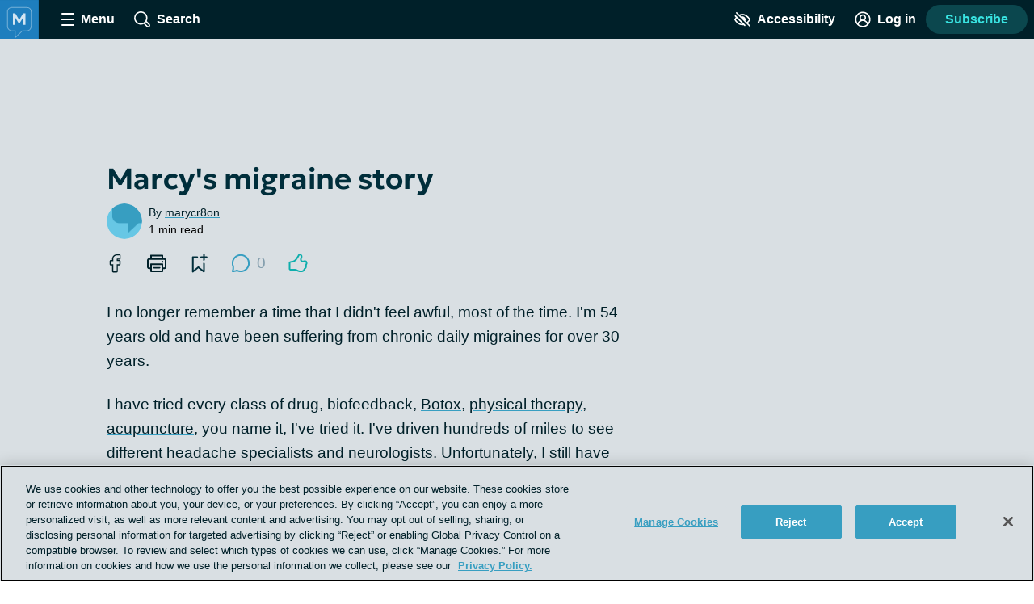

--- FILE ---
content_type: application/javascript; charset=utf-8
request_url: https://fundingchoicesmessages.google.com/f/AGSKWxVfd7A70lWdJwMQK5unkMEeFYNBv-d9a2nWbuvvXarX_ILcfBNsAvmcwYOIaMQfl-1XB3Q4ZiwW-Dm13fdyPP7CxxwTZ8pHOdbGXwibVhWBC-oSUE8F5QHhegM56u-nOASxXVcTSxUyccxy1kd2ABN678S8dW7yUSHKLHWuV86yo60rFtG_va2oizG9/_/adscdn._mailLoginAd._bottom_ads_/vghd.swf/featuredadshome.
body_size: -1289
content:
window['c8cb834d-76f9-4415-803a-d71370c05590'] = true;

--- FILE ---
content_type: text/javascript; charset=utf-8
request_url: https://migraine.com/_nuxt/Qlc2IBfu.js
body_size: 694
content:
import{_ as u,c as l,o as r,k as s,e as d,al as o,i as m}from"./tGbiaMyS.js";const c={name:"DatePicker",props:{id:{type:String,required:!0},value:{type:String,default:""},max:{type:String,default:""},excludeLabel:{type:Boolean,default:!1}},methods:{emitInputEvent(n){this.$emit("input",n.target.value)},emitBlurEvent(){this.$emit("blur")}}},_={class:"date-picker"},f=["for"],p=["id","value","max"];function v(n,t,e,k,x,a){return r(),l("div",_,[e.excludeLabel?s("",!0):(r(),l("label",{key:0,class:"date-picker__label",for:e.id},[o(n.$slots,"default")],8,f)),d("input",{id:e.id,class:"date-picker__input",type:"date",value:e.value,max:e.max,onInput:t[0]||(t[0]=m((...i)=>a.emitInputEvent&&a.emitInputEvent(...i),["prevent"])),onBlur:t[1]||(t[1]=(...i)=>a.emitBlurEvent&&a.emitBlurEvent(...i))},null,40,p)])}const E=Object.assign(u(c,[["render",v]]),{__name:"DatePicker"});export{E as _};


--- FILE ---
content_type: text/javascript; charset=utf-8
request_url: https://migraine.com/_nuxt/Cy_1gBtd.js
body_size: 968
content:
import{_ as h}from"./Ct4KnNdU.js";import{_ as g}from"./CcCOki29.js";import{_,m as u,c as d,k as l,o as a,e,b as c,d as r,w as v,W as w,T as $,at as A,aW as m,al as i,a as T,n as C}from"./tGbiaMyS.js";import"./BN_u7leR.js";import"./D28s3zLI.js";import"./Bdj2QrD9.js";import"./BLtfPu7Q.js";import"./BjAC4dUw.js";import"./BMmrY0F3.js";const S={name:"AdblockPrompt",computed:{...u(m,["hasAdblock"]),promptEnabled(){return A(this.$site,"adblock_prompt")}},methods:{userDisabledAdblock(){$().addToastNotification({toastType:"success",description:"Thank you for your support! This page will now refresh."}),window.setTimeout(()=>window.location.reload(),1e3)}}},x={key:0,class:"adblock-prompt"};function B(t,o,p,b,y,s){const n=w;return t.hasAdblock&&s.promptEnabled?(a(),d("div",x,[o[1]||(o[1]=e("img",{src:"/common/nexus/ad-blocker-prompt.png",alt:"",class:"adblock-prompt__img"},null,-1)),o[2]||(o[2]=e("p",{class:"adblock-prompt__copy"},[r(" Showing ads helps us support this community. "),e("strong",null,"Your ad blocker is currently on."),r(" Consider turning it off for this site. ")],-1)),c(n,{class:"adblock-prompt__button",onClick:s.userDisabledAdblock},{default:v(()=>[...o[0]||(o[0]=[r(" I disabled my ad blocker ",-1)])]),_:1},8,["onClick"]),o[3]||(o[3]=e("a",{class:"adblock-prompt__privacy-link",href:"https://health-union.com/privacy-notice/",target:"_blank",rel:"noopener"}," Privacy Notice ",-1))])):l("",!0)}const N=Object.assign(_(S,[["render",B],["__scopeId","data-v-85132d94"]]),{__name:"AdblockPrompt"}),W={name:"Sidebar",props:{showLeaderboardAd:{type:Boolean,default:!1},post:{type:Object,default:()=>{}}},computed:{...u(m,["is404","subscriptionWallIsActive"]),hideContentBehindSubscriptionWall(){return["post","page"].includes(this.post?.type)&&this.subscriptionWallIsActive}}},P={key:0,class:"layout__leaderboard-container"},E={class:"layout__flex-at-wide"},I={id:"layout-content",class:"layout__content","data-test-id":"layout-content"},V={class:"layout__gam-sidebar"};function q(t,o,p,b,y,s){const n=h,f=g,k=N;return a(),d("div",{class:C(["layout layout--sidebar",{"layout--subscription-required":s.hideContentBehindSubscriptionWall}]),"data-test-id":"sidebar-layout"},[p.showLeaderboardAd?(a(),d("div",P,[c(n,{mapping:"leaderboard"})])):l("",!0),i(t.$slots,"hero"),e("div",E,[e("div",I,[t.is404?(a(),T(f,{key:0})):l("",!0),i(t.$slots,"default")]),e("div",V,[i(t.$slots,"sidebar-ads"),c(k)])])],2)}const H=_(W,[["render",q]]);export{H as default};


--- FILE ---
content_type: application/javascript; charset=utf-8
request_url: https://fundingchoicesmessages.google.com/f/AGSKWxUlEm5eHlwmo6VUU__OQrrRjmmsXAkyuso-xUhd8L8LxigfJlLGOLWCZnGl5ojMprJMvIbiK4xJAjsy5UzLhT0lFztLI2tIUguj-9Obi1lLr0HMsGg4Zb5VtyDIPWDIF11y6naBcw==?fccs=W251bGwsbnVsbCxudWxsLG51bGwsbnVsbCxudWxsLFsxNzY5MDc3NDU2LDg5ODAwMDAwMF0sbnVsbCxudWxsLG51bGwsW251bGwsWzddXSwiaHR0cHM6Ly9taWdyYWluZS5jb20vc3Rvcmllcy9tYXJjeS1jaHJvbmljLW1pZ3JhaW5lcyIsbnVsbCxbWzgsIjlvRUJSLTVtcXFvIl0sWzksImVuLVVTIl0sWzE5LCIyIl0sWzE3LCJbMF0iXSxbMjQsIiJdLFsyOSwiZmFsc2UiXV1d
body_size: -216
content:
if (typeof __googlefc.fcKernelManager.run === 'function') {"use strict";this.default_ContributorServingResponseClientJs=this.default_ContributorServingResponseClientJs||{};(function(_){var window=this;
try{
var QH=function(a){this.A=_.t(a)};_.u(QH,_.J);var RH=_.ed(QH);var SH=function(a,b,c){this.B=a;this.params=b;this.j=c;this.l=_.F(this.params,4);this.o=new _.dh(this.B.document,_.O(this.params,3),new _.Qg(_.Qk(this.j)))};SH.prototype.run=function(){if(_.P(this.params,10)){var a=this.o;var b=_.eh(a);b=_.Od(b,4);_.ih(a,b)}a=_.Rk(this.j)?_.be(_.Rk(this.j)):new _.de;_.ee(a,9);_.F(a,4)!==1&&_.G(a,4,this.l===2||this.l===3?1:2);_.Fg(this.params,5)&&(b=_.O(this.params,5),_.hg(a,6,b));return a};var TH=function(){};TH.prototype.run=function(a,b){var c,d;return _.v(function(e){c=RH(b);d=(new SH(a,c,_.A(c,_.Pk,2))).run();return e.return({ia:_.L(d)})})};_.Tk(8,new TH);
}catch(e){_._DumpException(e)}
}).call(this,this.default_ContributorServingResponseClientJs);
// Google Inc.

//# sourceURL=/_/mss/boq-content-ads-contributor/_/js/k=boq-content-ads-contributor.ContributorServingResponseClientJs.en_US.9oEBR-5mqqo.es5.O/d=1/exm=kernel_loader,loader_js_executable/ed=1/rs=AJlcJMwtVrnwsvCgvFVyuqXAo8GMo9641A/m=web_iab_tcf_v2_signal_executable
__googlefc.fcKernelManager.run('\x5b\x5b\x5b8,\x22\x5bnull,\x5b\x5bnull,null,null,\\\x22https:\/\/fundingchoicesmessages.google.com\/f\/AGSKWxUgyUk5FwMbYgU7BKD2H8rH9bPEtudGf3lO82LQheEJuRKuU29XbYjpTTAxL5Y89x7Js5fd9o_Lvz1-aGxsGZgZHgi1dfQeM4KnmjVreFuQvs3dxZTGnPeGpxdSzV7llgSnIFHOkg\\\\u003d\\\\u003d\\\x22\x5d,null,null,\x5bnull,null,null,\\\x22https:\/\/fundingchoicesmessages.google.com\/el\/AGSKWxVSoNtxO_dGFmcbxla_QDDXcBgsyEb42OxOYRqrXiLKyGmP64t1XLTHsunK2N5pp_vCtqBTf_dci8vPS4AoVtJMazcPCKAadTkB5bCEKatWbEvBHHbN9jeBFrNtNDilC8yuRT3x0w\\\\u003d\\\\u003d\\\x22\x5d,null,\x5bnull,\x5b7\x5d\x5d\x5d,\\\x22migraine.com\\\x22,1,\\\x22en\\\x22,null,null,null,null,1\x5d\x22\x5d\x5d,\x5bnull,null,null,\x22https:\/\/fundingchoicesmessages.google.com\/f\/AGSKWxXdZCW_dlXZBn9iY1XDVHWuRaqog3L7Xo0EIEZJfuUeGE87ZwoE93JrTQTsaUxc2j5iy9dco7p5gnTaAm4jn-Lm1A_nDU5UzS2Wrd02jEV-O6Xg07zdXMXAml31kSYXBWM-C0iRxg\\u003d\\u003d\x22\x5d\x5d');}

--- FILE ---
content_type: text/javascript; charset=utf-8
request_url: https://migraine.com/_nuxt/Br7MP5O4.js
body_size: 255
content:
import{_ as t}from"./DUBetfEw.js";import{a as p,o as r}from"./tGbiaMyS.js";import"./C3Y2aSic.js";import"./CKjuVwCl.js";import"./pA0bOi2y.js";import"./CwfsFcJX.js";import"./NdmdrM1v.js";import"./DZ677ITl.js";import"./9Sd-fRnV.js";import"./Bdj2QrD9.js";import"./BQM8AhlC.js";import"./D328_8hH.js";import"./BjAC4dUw.js";import"./6bxBKqU-.js";import"./DoRCqrmc.js";import"./D28s3zLI.js";import"./BO5zVK9Z.js";import"./CGWsVK1P.js";import"./Qlc2IBfu.js";import"./RZb0w__q.js";import"./BLtfPu7Q.js";import"./fXotOv7X.js";import"./BN_u7leR.js";import"./BMmrY0F3.js";import"./DXnYCFTZ.js";import"./Ct4KnNdU.js";import"./DD8u9GtH.js";import"./DTUcXT_D.js";import"./C5vPIybQ.js";import"./WqFzvyLE.js";import"./CTUWuikr.js";import"./By_SZPMr.js";import"./CtzY3vMA.js";import"./fh_XGGGr.js";import"./OYt5mN_z.js";import"./OyozGgKy.js";import"./CMj400QT.js";import"./HsqkUPby.js";import"./BMlWPbZp.js";import"./2PJf1R4C.js";import"./ZNiQiSmP.js";const V={__name:"[slug]",setup(m){return(i,_)=>{const o=t;return r(),p(o)}}};export{V as default};
